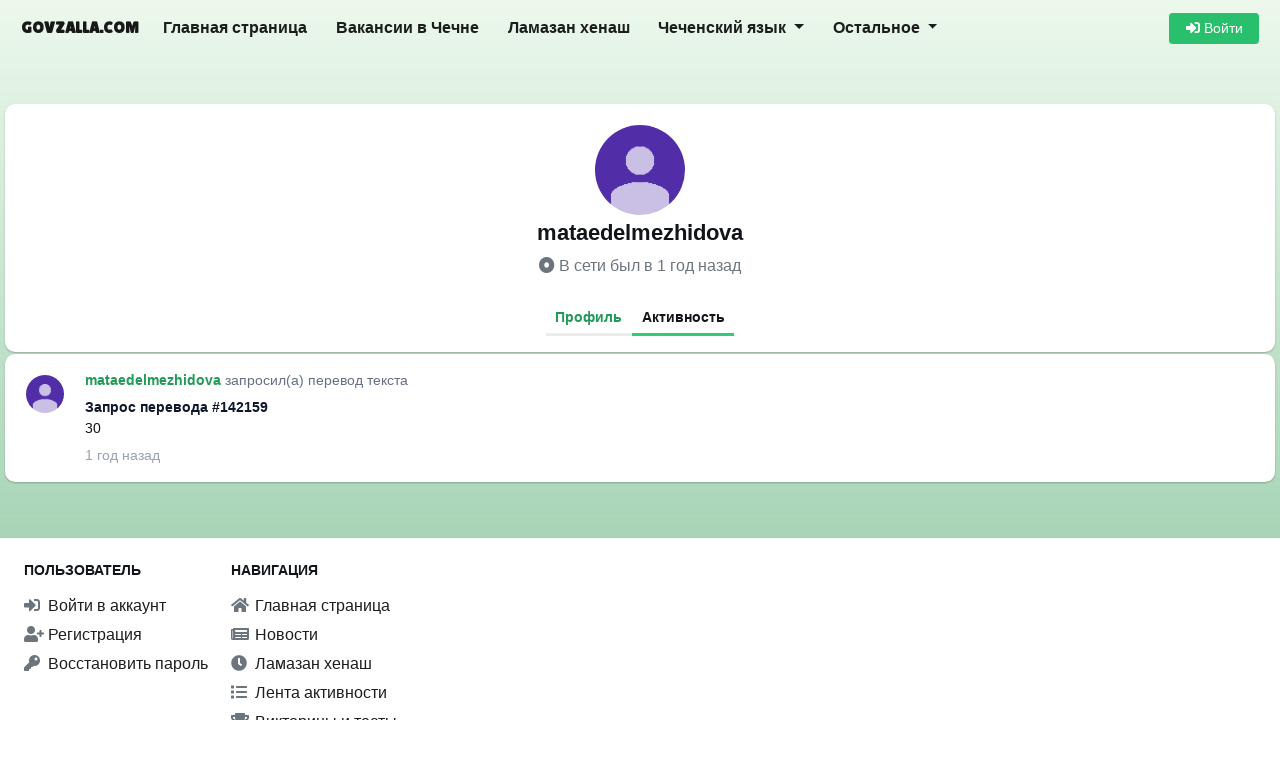

--- FILE ---
content_type: text/html; charset=UTF-8
request_url: https://govzalla.com/user/16519/profile/activity
body_size: 5187
content:

<!DOCTYPE html>
<html lang="ru">
<head>
    <meta http-equiv="Content-Type" content="text/html; charset=utf-8">
    <link rel="icon" type="image/x-icon" href="/favicon.ico">
    <meta name="viewport" content="width=device-width, initial-scale=1.0">
    <meta name="description" content="Профиль пользователя mataedelmezhidova на сайте Govzalla.com. Опубликовал статей: ">

    <meta property="fb:app_id" content="295158720917037">
    <meta name="twitter:site" content="@govzalla_com">
    <meta name="apple-itunes-app" content="app-id=6743580001">

            
            <link rel="stylesheet" href="/build/4.88c5918e.css"><link rel="stylesheet" href="/build/app.cca4e552.css">
    
    <title>mataedelmezhidova - профиль #16519 - Govzalla.com</title>

    <link rel="preconnect" href="https://fonts.googleapis.com">
    <link rel="preconnect" href="https://fonts.gstatic.com" crossorigin>
    <link href="https://fonts.googleapis.com/css2?family=Lilita+One&display=swap" rel="stylesheet">

            <!-- Yandex.RTB -->
        <script>window.yaContextCb=window.yaContextCb||[]</script>
        <script src="https://yandex.ru/ads/system/context.js" async></script>
    </head>
<body>
<script>
    window.isUserLoggedIn = false;
</script>


<nav class="navbar navbar-expand-lg navbar-light main-navbar">
    <div class="container">
        <a class="navbar-brand" href="/" title="govzalla.com">
            <span class="font-weight-bold sitename">Govzalla.com</span>
        </a>
        <button class="navbar-toggler" type="button" data-toggle="collapse" data-target="#navbarTop"
                aria-controls="navbarTop" aria-expanded="false" aria-label="Toggle navigation">
            <span class="navbar-toggler-icon"></span>
        </button>

        <div class="collapse navbar-collapse" id="navbarTop">
            <ul class="navbar-nav mr-auto">
                                                            <li class="nav-item">
                            <a class="nav-link d-block d-md-none d-xl-block" href="/">
                                Главная страница
                            </a>
                        </li>
                                                                                <li class="nav-item">
                            <a class="nav-link d-block d-xl-block" href="/jobs/">
                                Вакансии в Чечне
                            </a>
                        </li>
                                                                                <li class="nav-item">
                            <a class="nav-link d-block  d-xl-block" href="/%D0%BB%D0%B0%D0%BC%D0%B0%D0%B7%D0%B0%D0%BD-%D1%85%D0%B5%D0%BD%D0%B0%D1%88-%D0%B2%D1%80%D0%B5%D0%BC%D1%8F-%D0%BC%D0%BE%D0%BB%D0%B8%D1%82%D0%B2">
                                Ламазан хенаш
                            </a>
                        </li>
                                                                                <li class="nav-item dropdown">
                                <a class="nav-link dropdown-toggle" href="#" id="navbarDropdown-%D0%A7%D0%B5%D1%87%D0%B5%D0%BD%D1%81%D0%BA%D0%B8%D0%B9%20%D1%8F%D0%B7%D1%8B%D0%BA" role="button" data-toggle="dropdown" aria-haspopup="true" aria-expanded="false">
                Чеченский язык
    </a>
    <div class="dropdown-menu" aria-labelledby="navbarDropdown-%D0%A7%D0%B5%D1%87%D0%B5%D0%BD%D1%81%D0%BA%D0%B8%D0%B9%20%D1%8F%D0%B7%D1%8B%D0%BA">
                    <a class="dropdown-item " href="/dosh/">
                                Чеченский переводчик
            </a>
                    <a class="dropdown-item " href="/dosh/%D0%B0%D1%83%D0%B4%D0%B8%D0%BE-%D0%BA%D1%83%D1%80%D1%81-%D1%87%D0%B5%D1%87%D0%B5%D0%BD%D1%81%D0%BA%D0%BE%D0%B3%D0%BE-%D1%8F%D0%B7%D1%8B%D0%BA%D0%B0">
                                Аудиокурс чеченского языка
            </a>
                    <a class="dropdown-item " href="/dosh/samouchitel-chechenskogo-yazika">
                                Самоучитель чеченского языка
            </a>
                    <a class="dropdown-item " href="/dosh/%D1%80%D0%B0%D0%B7%D0%B3%D0%BE%D0%B2%D0%BE%D1%80%D0%BD%D0%B8%D0%BA-%D1%87%D0%B5%D1%87%D0%B5%D0%BD%D1%81%D0%BA%D0%BE%D0%B3%D0%BE-%D1%8F%D0%B7%D1%8B%D0%BA%D0%B0">
                                Разговорник чеченского языка
            </a>
            </div>

                        </li>
                                                                                <li class="nav-item dropdown">
                                <a class="nav-link dropdown-toggle" href="#" id="navbarDropdown-%D0%9E%D1%81%D1%82%D0%B0%D0%BB%D1%8C%D0%BD%D0%BE%D0%B5" role="button" data-toggle="dropdown" aria-haspopup="true" aria-expanded="false">
                Остальное
    </a>
    <div class="dropdown-menu" aria-labelledby="navbarDropdown-%D0%9E%D1%81%D1%82%D0%B0%D0%BB%D1%8C%D0%BD%D0%BE%D0%B5">
                    <a class="dropdown-item d-none d-lg-block d-xl-none" href="/%D0%BB%D0%B0%D0%BC%D0%B0%D0%B7%D0%B0%D0%BD-%D1%85%D0%B5%D0%BD%D0%B0%D1%88-%D0%B2%D1%80%D0%B5%D0%BC%D1%8F-%D0%BC%D0%BE%D0%BB%D0%B8%D1%82%D0%B2">
                                    <i class="clock"></i>
                                Ламазан хенаш
            </a>
                    <a class="dropdown-item " href="/lib/">
                                    <i class="book-reader text-secondary"></i>
                                Вайнахская библиотека
            </a>
                    <a class="dropdown-item " href="/org/">
                                    <i class="building"></i>
                                Каталог предприятий
            </a>
                    <a class="dropdown-item " href="/quiz/">
                                    <i class="trophy"></i>
                                Викторины и тесты
            </a>
                    <a class="dropdown-item " href="/personality/">
                                    <i class="users"></i>
                                Персоналии
            </a>
                    <a class="dropdown-item " href="/sonnik/">
                                    <i class="book"></i>
                                Исламский сонник
            </a>
                    <a class="dropdown-item " href="/search">
                                    <i class="search"></i>
                                Поиск по сайту
            </a>
                    <a class="dropdown-item " href="/feedback">
                                    <i class="envelope"></i>
                                Обратная связь
            </a>
                    <a class="dropdown-item " href="https://govzalla.com/page/terms">
                                    <i class="file"></i>
                                Правила и условия сайта
            </a>
            </div>

                        </li>
                                                </ul>
            
<div class="form-inline mt-3 mt-md-0">

            <a href="/login" class="btn btn-success btn-sm w-100" style="min-width: 90px">
            <i class="fa fa-sign-in-alt"></i> Войти
        </a>
    </div>
        </div>
    </div>
</nav>

<main class="container main-container ">
    <div class="row">
        <div class="col-md-12 col-xl-12">
            <div class="content-block">
                    <div class="page">
        <div class="page-block header">
            <div class="text-center">
                <div class="user-img-block">
                                        
                                        
    <a href="/user/16519/profile" class="text-decoration-none">
        <img src="https://govzalla.com/media/cache/user_picture_medium/uploads/65bd473c767ae344704682.png"
             class="user-avatar rounded-circle show-online-status offline"
             loading="lazy"
             title="mataedelmezhidova"
             alt="mataedelmezhidova">
    </a>

                </div>
                <div class="content">
                    <div class="action">
                        <h2 class="font-weight-bold mb-2">
                            mataedelmezhidova
                        </h2>
                                    <div class="text-muted">
                            <i class="fa fa-dot-circle"></i> В сети был в 1 год назад
                    </div>
    

                                            </div>
                </div>

                <div class="mt-4 font-weight-bold">
                        <ul class="nav nav-pills justify-content-center">
        
                        
            
            <li class="nav-item">
                <a class="nav-link " href="/user/16519/profile">
                     Профиль
                </a>
            </li>
        
                        
                                        
            <li class="nav-item">
                <a class="nav-link active" href="/user/16519/profile/activity">
                     Активность
                </a>
            </li>
            </ul>

                </div>
            </div>
        </div>

                    <div class="page-blocks-list">
                            
                    <div class="page-block rounded clickable "     onclick="window.location='/dosh/add-translate/142159'"
>
        <div class="user-content-row">
            <div class="user-img-block">
                                    
                                        
    <a href="/user/16519/profile" class="text-decoration-none">
        <img src="https://govzalla.com/media/cache/user_picture_small/uploads/65bd473c767ae344704682.png"
             class="user-avatar rounded-circle show-online-status offline"
             loading="lazy"
             title="mataedelmezhidova"
             alt="mataedelmezhidova">
    </a>

            </div>
            <div class="content">
                <div class="action">
                                <a href="/user/16519/profile"
           class="username "
           title="mataedelmezhidova">
            mataedelmezhidova
        </a>
    
                    запросил(а) перевод текста
                </div>
                <div class="title">
                    <a href="/dosh/add-translate/142159" title="Запрос перевода #142159">Запрос перевода #142159</a>
                </div>
                <p class="d-block">30</p>
                <div class="time">1 год назад</div>
            </div>
        </div>
    </div>

    


                <div class="mt-2">
                                    
    
                </div>
                    </div>
        </div>
            </div>
        </div>
    </div>
</main>



<div class="h-25"></div>

<footer class="mt-5 footer bg-white text-dark">
    <div class="container-fluid p-4" style="max-width: 1300px">
        <div class="row">
            <div class="col-12">
                <div class="row">
                    <div class="col-sm-6 col-md-3 col-xl-2 col-12">
                        <h5>Пользователь</h5>
                                <ul>
            <li>
            <a href="/login">
                                    <i class="fa fa-sign-in-alt text-secondary" style="width: 20px"></i>
                                Войти в аккаунт
            </a>
        </li>
            <li>
            <a href="/registration">
                                    <i class="fa fa-user-plus text-secondary" style="width: 20px"></i>
                                Регистрация
            </a>
        </li>
            <li>
            <a href="/user_password/recovery">
                                    <i class="fa fa-key text-secondary" style="width: 20px"></i>
                                Восстановить пароль
            </a>
        </li>
        </ul>

                    </div>
                    <div class="col-sm-6 col-md-3 col-xl-3 col-12">
                        <h5>Навигация</h5>
                                <ul>
            <li>
            <a href="/">
                                    <i class="fa fa-home text-secondary" style="width: 20px"></i>
                                Главная страница
            </a>
        </li>
            <li>
            <a href="/%D0%BD%D0%BE%D0%B2%D0%BE%D1%81%D1%82%D0%B8">
                                    <i class="fa fa-newspaper text-secondary" style="width: 20px"></i>
                                Новости
            </a>
        </li>
            <li>
            <a href="/%D0%BB%D0%B0%D0%BC%D0%B0%D0%B7%D0%B0%D0%BD-%D1%85%D0%B5%D0%BD%D0%B0%D1%88-%D0%B2%D1%80%D0%B5%D0%BC%D1%8F-%D0%BC%D0%BE%D0%BB%D0%B8%D1%82%D0%B2">
                                    <i class="fa fa-clock text-secondary" style="width: 20px"></i>
                                Ламазан хенаш
            </a>
        </li>
            <li>
            <a href="/activity">
                                    <i class="fa fa-list text-secondary" style="width: 20px"></i>
                                Лента активности
            </a>
        </li>
            <li>
            <a href="/quiz/">
                                    <i class="fa fa-trophy text-secondary" style="width: 20px"></i>
                                Викторины и тесты
            </a>
        </li>
            <li>
            <a href="/jobs/">
                                    <i class="fa fa-file-alt text-secondary" style="width: 20px"></i>
                                Вакансии в Чечне
            </a>
        </li>
            <li>
            <a href="/lib/">
                                    <i class="fa fa-book-reader text-secondary" style="width: 20px"></i>
                                Вайнахская библиотека
            </a>
        </li>
            <li>
            <a href="/dosh/">
                                    <i class="fa fa-text-width text-secondary" style="width: 20px"></i>
                                Чеченский переводчик
            </a>
        </li>
            <li>
            <a href="/org/">
                                    <i class="fa fa-building text-secondary" style="width: 20px"></i>
                                Каталог предприятий
            </a>
        </li>
            <li>
            <a href="/sonnik/">
                                    <i class="fa fa-book text-secondary" style="width: 20px"></i>
                                Исламский сонник
            </a>
        </li>
            <li>
            <a href="/search">
                                    <i class="fa fa-search text-secondary" style="width: 20px"></i>
                                Поиск по сайту
            </a>
        </li>
            <li>
            <a href="/feedback">
                                    <i class="fa fa-envelope text-secondary" style="width: 20px"></i>
                                Обратная связь
            </a>
        </li>
        </ul>

                    </div>
                </div>
                <div class="text-center mt-5 mb-4">
                    <div class="font-weight-bold">
                        <a href="https://govzalla.com/page/terms">Правила и условия сайта.</a>
                    </div>
                    <div>govzalla.com &copy; 2026</div>
                </div>
            </div>
        </div>
    </div>
</footer>

<div class="modal" tabindex="-1" role="dialog" id="news-feed-settings">
    <div class="modal-dialog" role="document">
        <div class="modal-content">
            <div class="modal-header">
                <h5 class="modal-title">Настройки агрегатора новостей</h5>
                <button type="button" class="close" data-dismiss="modal" aria-label="Close">
                    <span aria-hidden="true">&times;</span>
                </button>
            </div>
            <div class="modal-body feed-settings">
                                                <div class="row">
                                            <div class="col-12 col-md-6 my-2">
                            <div class="custom-control custom-switch">
                                <input type="checkbox"
                                       class="custom-control-input text-primary"
                                       onchange="GovzallaNewsFeed.toggleFeed(11, this.checked)"
                                       id="feed-11"
                                        checked>

                                <label class="custom-control-label" for="feed-11">
                                    <span class="mr-2" style="line-height: 28px">
                                        <img src="/uploads/5e31db0ccd5ca756861002.png"
                                             alt="hi-news.ru"
                                             width="28"
                                             class="float-left mr-1 rounded-circle">
                                        hi-news.ru
                                    </span>
                                </label>
                            </div>
                        </div>
                                            <div class="col-12 col-md-6 my-2">
                            <div class="custom-control custom-switch">
                                <input type="checkbox"
                                       class="custom-control-input text-primary"
                                       onchange="GovzallaNewsFeed.toggleFeed(13, this.checked)"
                                       id="feed-13"
                                        checked>

                                <label class="custom-control-label" for="feed-13">
                                    <span class="mr-2" style="line-height: 28px">
                                        <img src="/uploads/5e599745e9f3c232802599.png"
                                             alt="Indicator.ru"
                                             width="28"
                                             class="float-left mr-1 rounded-circle">
                                        Indicator.ru
                                    </span>
                                </label>
                            </div>
                        </div>
                                            <div class="col-12 col-md-6 my-2">
                            <div class="custom-control custom-switch">
                                <input type="checkbox"
                                       class="custom-control-input text-primary"
                                       onchange="GovzallaNewsFeed.toggleFeed(16, this.checked)"
                                       id="feed-16"
                                        checked>

                                <label class="custom-control-label" for="feed-16">
                                    <span class="mr-2" style="line-height: 28px">
                                        <img src="/uploads/5eed16143433f089572537.png"
                                             alt="ПостНаука"
                                             width="28"
                                             class="float-left mr-1 rounded-circle">
                                        ПостНаука
                                    </span>
                                </label>
                            </div>
                        </div>
                                            <div class="col-12 col-md-6 my-2">
                            <div class="custom-control custom-switch">
                                <input type="checkbox"
                                       class="custom-control-input text-primary"
                                       onchange="GovzallaNewsFeed.toggleFeed(19, this.checked)"
                                       id="feed-19"
                                        checked>

                                <label class="custom-control-label" for="feed-19">
                                    <span class="mr-2" style="line-height: 28px">
                                        <img src="/uploads/5f06204f533c0327185117.png"
                                             alt="3DNews.ru"
                                             width="28"
                                             class="float-left mr-1 rounded-circle">
                                        3DNews.ru
                                    </span>
                                </label>
                            </div>
                        </div>
                                            <div class="col-12 col-md-6 my-2">
                            <div class="custom-control custom-switch">
                                <input type="checkbox"
                                       class="custom-control-input text-primary"
                                       onchange="GovzallaNewsFeed.toggleFeed(20, this.checked)"
                                       id="feed-20"
                                        checked>

                                <label class="custom-control-label" for="feed-20">
                                    <span class="mr-2" style="line-height: 28px">
                                        <img src="/uploads/5f318dbd782a2402548775.png"
                                             alt="islamnews.ru"
                                             width="28"
                                             class="float-left mr-1 rounded-circle">
                                        islamnews.ru
                                    </span>
                                </label>
                            </div>
                        </div>
                                            <div class="col-12 col-md-6 my-2">
                            <div class="custom-control custom-switch">
                                <input type="checkbox"
                                       class="custom-control-input text-primary"
                                       onchange="GovzallaNewsFeed.toggleFeed(21, this.checked)"
                                       id="feed-21"
                                        checked>

                                <label class="custom-control-label" for="feed-21">
                                    <span class="mr-2" style="line-height: 28px">
                                        <img src="/uploads/5f9f4251665b4331831917.png"
                                             alt="meddaily.ru"
                                             width="28"
                                             class="float-left mr-1 rounded-circle">
                                        meddaily.ru
                                    </span>
                                </label>
                            </div>
                        </div>
                                            <div class="col-12 col-md-6 my-2">
                            <div class="custom-control custom-switch">
                                <input type="checkbox"
                                       class="custom-control-input text-primary"
                                       onchange="GovzallaNewsFeed.toggleFeed(25, this.checked)"
                                       id="feed-25"
                                        checked>

                                <label class="custom-control-label" for="feed-25">
                                    <span class="mr-2" style="line-height: 28px">
                                        <img src="/uploads/60563fd3aa4fa597325325.png"
                                             alt="nplus1.ru"
                                             width="28"
                                             class="float-left mr-1 rounded-circle">
                                        nplus1.ru
                                    </span>
                                </label>
                            </div>
                        </div>
                                            <div class="col-12 col-md-6 my-2">
                            <div class="custom-control custom-switch">
                                <input type="checkbox"
                                       class="custom-control-input text-primary"
                                       onchange="GovzallaNewsFeed.toggleFeed(26, this.checked)"
                                       id="feed-26"
                                        checked>

                                <label class="custom-control-label" for="feed-26">
                                    <span class="mr-2" style="line-height: 28px">
                                        <img src="/uploads/6056406497553105578398.png"
                                             alt="naked-science.ru"
                                             width="28"
                                             class="float-left mr-1 rounded-circle">
                                        naked-science.ru
                                    </span>
                                </label>
                            </div>
                        </div>
                                    </div>
            </div>
            <div class="modal-footer text-left">
                <button type="button" class="btn btn-sm btn-success" data-dismiss="modal" onclick="location.reload()">Обновить страницу</button>
                <button type="button" class="btn btn-sm btn-secondary" data-dismiss="modal">Закрыть</button>
            </div>
        </div>
    </div>
</div>

    <script src="/build/runtime.d94b3b43.js" defer></script><script src="/build/0.cf60d32b.js" defer></script><script src="/build/4.5e8621d0.js" defer></script><script src="/build/app.50ef4276.js" defer></script>

                <!-- Yandex.RTB R-A-1695705-2 -->
    <script>
        window.yaContextCb.push(() => {
            Ya.Context.AdvManager.render({
                "blockId": "R-A-1695705-2",
                "type": "floorAd",
                "platform": "touch"
            })
        })
    </script>
    
    
    
            <!-- Yandex.Metrika counter -->
        <script type="text/javascript" >
            (function(m,e,t,r,i,k,a){m[i]=m[i]||function(){(m[i].a=m[i].a||[]).push(arguments)};
                m[i].l=1*new Date();
                for (var j = 0; j < document.scripts.length; j++) {if (document.scripts[j].src === r) { return; }}
                k=e.createElement(t),a=e.getElementsByTagName(t)[0],k.async=1,k.src=r,a.parentNode.insertBefore(k,a)})
            (window, document, "script", "https://mc.yandex.ru/metrika/tag.js", "ym");

            ym(88921986, "init", {
                clickmap:true,
                trackLinks:true,
                accurateTrackBounce:true
            });
        </script>
        <noscript><div><img src="https://mc.yandex.ru/watch/88921986" style="position:absolute; left:-9999px;" alt="" /></div></noscript>
        <!-- /Yandex.Metrika counter -->
    </body>
</html>
